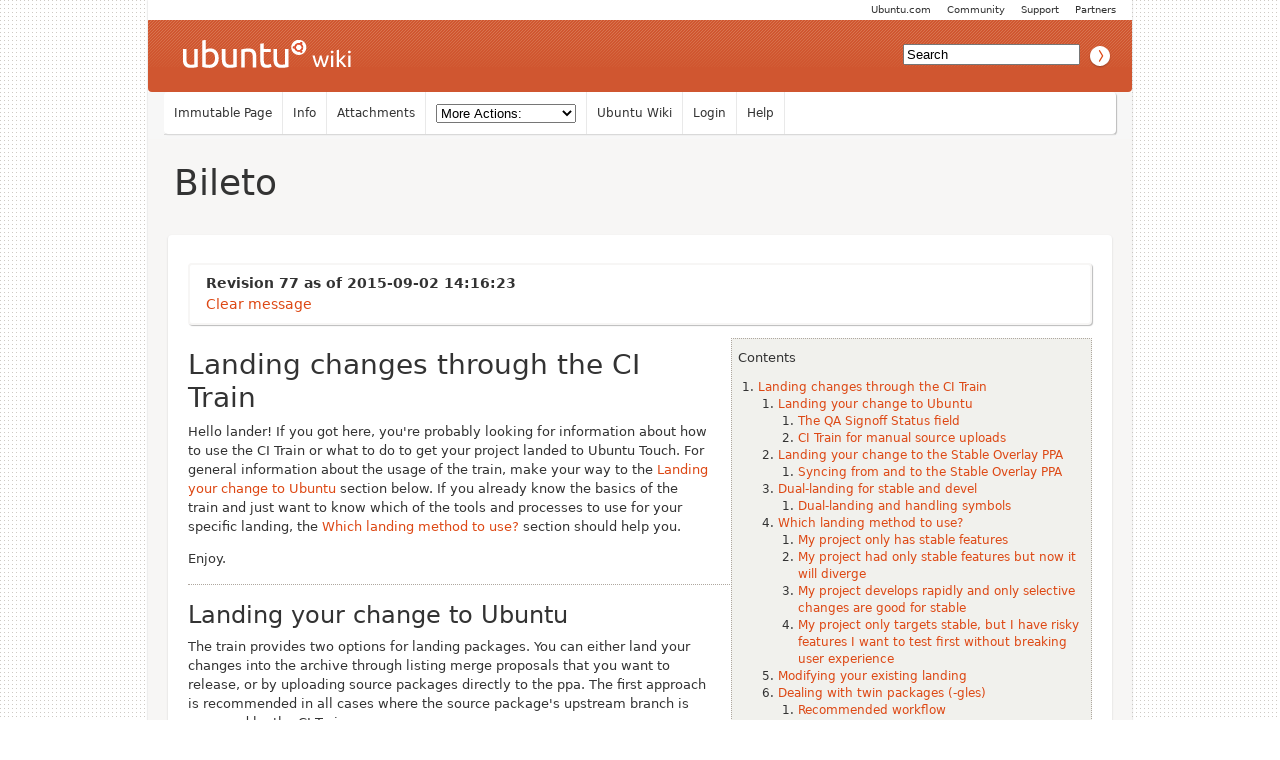

--- FILE ---
content_type: text/html; charset=utf-8
request_url: https://wiki.ubuntu.com/Bileto?action=recall&rev=77
body_size: 20501
content:
<!DOCTYPE HTML PUBLIC "-//W3C//DTD HTML 4.01//EN" "http://www.w3.org/TR/html4/strict.dtd">
<html>
<head>
<meta http-equiv="Content-Type" content="text/html;charset=utf-8">
<meta name="robots" content="noindex,nofollow">

<title>Bileto - Ubuntu Wiki</title>
<script type="text/javascript" src="/moin_static198/common/js/common.js"></script>

<script type="text/javascript">
<!--
var search_hint = "Search";
//-->
</script>


<link rel="stylesheet" type="text/css" charset="utf-8" media="all" href="/moin_static198/light/css/common.css">
<link rel="stylesheet" type="text/css" charset="utf-8" media="screen" href="/moin_static198/light/css/screen.css">
<link rel="stylesheet" type="text/css" charset="utf-8" media="print" href="/moin_static198/light/css/print.css">
<link rel="stylesheet" type="text/css" charset="utf-8" media="projection" href="/moin_static198/light/css/projection.css">

<!-- css only for MS IE6/IE7 browsers -->
<!--[if lt IE 8]>
   <link rel="stylesheet" type="text/css" charset="utf-8" media="all" href="/moin_static198/light/css/msie.css">
<![endif]-->


<link rel="alternate" title="Ubuntu Wiki: Bileto" href="/Bileto?diffs=1&amp;show_att=1&amp;action=rss_rc&amp;unique=0&amp;page=Bileto&amp;ddiffs=1" type="application/rss+xml">


<link rel="Start" href="/Home">
<link rel="Alternate" title="Wiki Markup" href="/Bileto?action=raw">
<link rel="Alternate" media="print" title="Print View" href="/Bileto?action=print">
<link rel="Search" href="/FindPage">
<link rel="Index" href="/TitleIndex">
<link rel="Glossary" href="/WordIndex">
<link rel="Help" href="/HelpOnFormatting">
</head>

<body  lang="en" dir="ltr">

<!-- BEGIN HEADER -->
<div id="wrapper" class="hfeed">
<div id="header">
    <ul id="mothership">
        <li> <a href="http://www.ubuntu.com/partners">Partners</a> </li>
        <li> <a href="http://www.ubuntu.com/support">Support</a> </li>
        <li> <a href="http://www.ubuntu.com/community">Community</a> </li>
        <li> <a href="http://www.ubuntu.com">Ubuntu.com</a> </li>
    </ul>

    <div id="orangeHeader">
        <h1> <a href="/" title="Ubuntu Wiki"><span>Ubuntu Wiki</span></a> </h1>
            <div id="search-box">

<form id="searchform" method="get" action="/Bileto">
<div>
<input type="hidden" name="action" value="fullsearch">
<input type="hidden" name="context" value="180">
<label for="searchinput">Search:</label>
<input id="searchinput" type="text" name="value" value="" size="20"
    onfocus="searchFocus(this)" onblur="searchBlur(this)"
    onkeyup="searchChange(this)" onchange="searchChange(this)" alt="Search">
<input id="titlesearch" name="titlesearch" type="submit"
    value="Titles" alt="Search Titles">
<input id="fullsearch" name="fullsearch" type="submit"
    value="Text" alt="Search Full Text">
</div>
</form>
<script type="text/javascript">
<!--// Initialize search form
var f = document.getElementById('searchform');
f.getElementsByTagName('label')[0].style.display = 'none';
var e = document.getElementById('searchinput');
searchChange(e);
searchBlur(e);
//-->
</script>


            </div>
    </div>

</div>
    <div id="wikinav"> 
<ul class="editbar"><li><span class="disabled">Immutable Page</span></li><li><a class="nbinfo" href="/Bileto?action=info" rel="nofollow">Info</a></li><li><a class="nbattachments" href="/Bileto?action=AttachFile" rel="nofollow">Attachments</a></li><li>
<form class="actionsmenu" method="GET" action="/Bileto">
<div>
    <label>More Actions:</label>
    <select name="action"
        onchange="if ((this.selectedIndex != 0) &&
                      (this.options[this.selectedIndex].disabled == false)) {
                this.form.submit();
            }
            this.selectedIndex = 0;">
        <option value="raw">Raw Text</option>
<option value="print">Print View</option>
<option value="RenderAsDocbook">Render as Docbook</option>
<option value="show" disabled class="disabled">Delete Cache</option>
<option value="show" disabled class="disabled">------------------------</option>
<option value="SpellCheck">Check Spelling</option>
<option value="LikePages">Like Pages</option>
<option value="LocalSiteMap">Local Site Map</option>
<option value="show" disabled class="disabled">------------------------</option>
<option value="RenamePage" disabled class="disabled">Rename Page</option>
<option value="CopyPage">Copy Page</option>
<option value="DeletePage" disabled class="disabled">Delete Page</option>
<option value="show" disabled class="disabled">------------------------</option>
<option value="show" disabled class="disabled">Subscribe User</option>
<option value="show" disabled class="disabled">------------------------</option>
<option value="show" disabled class="disabled">Remove Spam</option>
<option value="show" disabled class="disabled">Revert to this revision</option>
<option value="PackagePages">Package Pages</option>
<option value="SyncPages">Sync Pages</option>
<option value="show" disabled class="disabled">------------------------</option>
<option value="Load">Load</option>
<option value="Save">Save</option>
<option value="SlideShow">SlideShow</option>
    </select>
    <input type="submit" value="Do">
    <input type="hidden" name="rev" value="77">
</div>
<script type="text/javascript">
<!--// Init menu
actionsMenuInit('More Actions:');
//-->
</script>
</form>
</li></ul>

<ul id="username">
<li><a href="/Home">Ubuntu Wiki</a></li>
<li><a href="?action=login">Login</a></li>
<li><a href="/HelpContents">Help</a></li>
</ul>

        <hr class="clearBoth" />
    </div>
    
	<div id="main"> 
		<div id="container">
			<div id="content">
		<h2 class="entry-title"> 
<span><a href="/Bileto">Bileto</a></span>
</h2>
	<div class="hentry post">
               
<div id="message">
<p><div class="info"><strong>Revision 77 as of 2015-09-02 14:16:23</strong><br></div></p><a class="clear-link" href="/Bileto">Clear message</a>
</div>

<div id="page" lang="en" dir="ltr">

<!-- END HEADER --><div dir="ltr" id="content" lang="en"><span class="anchor" id="top"></span>
<span class="anchor" id="line-1"></span><div><table style="&amp;quot; float:right;  font-size: 0.9em;  width:40%;  background:#F1F1ED;  margin: 0 0 1em 1em; &amp;quot;"><tbody><tr>  <td style="&amp;quot; padding:0.5em; &amp;quot;"><p class="line891"><div class="table-of-contents"><p class="table-of-contents-heading">Contents<ol><li>
<a href="#Landing_changes_through_the_CI_Train">Landing changes through the CI Train</a><ol><li>
<a href="#Landing_your_change_to_Ubuntu">Landing your change to Ubuntu</a><ol><li>
<a href="#The_QA_Signoff_Status_field">The QA Signoff Status field</a></li><li>
<a href="#CI_Train_for_manual_source_uploads">CI Train for manual source uploads</a></li></ol></li><li>
<a href="#Landing_your_change_to_the_Stable_Overlay_PPA">Landing your change to the Stable Overlay PPA</a><ol><li>
<a href="#Syncing_from_and_to_the_Stable_Overlay_PPA">Syncing from and to the Stable Overlay PPA</a></li></ol></li><li>
<a href="#Dual-landing_for_stable_and_devel">Dual-landing for stable and devel</a><ol><li>
<a href="#Dual-landing_and_handling_symbols">Dual-landing and handling symbols</a></li></ol></li><li>
<a href="#Which_landing_method_to_use.3F">Which landing method to use?</a><ol><li>
<a href="#My_project_only_has_stable_features">My project only has stable features</a></li><li>
<a href="#My_project_had_only_stable_features_but_now_it_will_diverge">My project had only stable features but now it will diverge</a></li><li>
<a href="#My_project_develops_rapidly_and_only_selective_changes_are_good_for_stable">My project develops rapidly and only selective changes are good for stable</a></li><li>
<a href="#My_project_only_targets_stable.2C_but_I_have_risky_features_I_want_to_test_first_without_breaking_user_experience">My project only targets stable, but I have risky features I want to test first without breaking user experience</a></li></ol></li><li>
<a href="#Modifying_your_existing_landing">Modifying your existing landing</a></li><li>
<a href="#Dealing_with_twin_packages_.28-gles.29">Dealing with twin packages (-gles)</a><ol><li>
<a href="#Recommended_workflow">Recommended workflow</a></li></ol></li><li>
<a href="#CI_Train_Operation">CI Train Operation</a><ol><li>
<a href="#Aborting_ongoing_builds">Aborting ongoing builds</a></li><li>
<a href="#Abandon_a_landing">Abandon a landing</a></li></ol></li><li>
<a href="#QA_Sign-off_Needed">QA Sign-off Needed</a><ol><li>
<a href="#Isolated_bugfixes_for_stable_-_confirmation">Isolated bugfixes for stable - confirmation</a></li></ol></li></ol></li><li>
<a href="#IRC_Notifications">IRC Notifications</a></li><li>
<a href="#Generated_debian.2Fchangelog">Generated debian/changelog</a></li><li>
<a href="#Command-Line_Tool">Command-Line Tool</a></li><li>
<a href="#How_to_Coordinate_the_Publishing_of_Multiple_Large_Landings">How to Coordinate the Publishing of Multiple Large Landings</a></li><li>
<a href="#Common_Errors">Common Errors</a><ol><li>
<a href="#A.5Bsource_package_name.5D_.5Bversion.5D_is_missing_from_the_changelog.2C_which_has_up_to_.5Blesser_version.5D._Please_sync_destination_version_back_to_trunk.">[source_package_name] [version] is missing from the changelog, which has up to [lesser_version]. Please sync destination version back to trunk.</a></li><li>
<a href="#Invalid_PACKAGES_TO_REBUILD">Invalid PACKAGES_TO_REBUILD</a></li></ol></li></ol></div></td>
</tr>
</tbody></table></div><span class="anchor" id="line-2"></span><span class="anchor" id="line-3"></span><span class="anchor" id="line-4"></span><p class="line867">
<h1 id="Landing_changes_through_the_CI_Train">Landing changes through the CI Train</h1>
<span class="anchor" id="line-5"></span><span class="anchor" id="line-6"></span><p class="line862">Hello lander! If you got here, you're probably looking for information about how to use the CI Train or what to do to get your project landed to Ubuntu Touch. For general information about the usage of the train, make your way to the <a href="/Bileto#landing">Landing your change to Ubuntu</a> section below. If you already know the basics of the train and just want to know which of the tools and processes to use for your specific landing, the <a href="/Bileto#approaches">Which landing method to use?</a> section should help you. <span class="anchor" id="line-7"></span><span class="anchor" id="line-8"></span><p class="line874">Enjoy. <span class="anchor" id="line-9"></span><span class="anchor" id="line-10"></span><p class="line867"><span class="anchor" id="landing"></span> <span class="anchor" id="line-11"></span>
<h2 id="Landing_your_change_to_Ubuntu">Landing your change to Ubuntu</h2>
<span class="anchor" id="line-12"></span><span class="anchor" id="line-13"></span><p class="line874">The train provides two options for landing packages.  You can either land your changes into the archive through listing merge proposals that you want to release, or by uploading source packages directly to the ppa. The first approach is recommended in all cases where the source package's upstream branch is managed by the CI Train. <span class="anchor" id="line-14"></span><span class="anchor" id="line-15"></span><p class="line874">Whenever you want to request a release of your component to the archive: <span class="anchor" id="line-16"></span><span class="anchor" id="line-17"></span><ul><li><p class="line862">If this is your first time running a landing, ask the <strong>trainguards</strong> in <strong>#ubuntu-ci-eng</strong> to give you the required permissions for operating the CI Train. <span class="anchor" id="line-18"></span></li><li><p class="line862">If this is the first time this source package has ever been released in Ubuntu, refer to the <a class="https" href="https://wiki.ubuntu.com/DailyRelease/InlinePackaging">Inline Packaging</a> guide to bring your packaging up to the train's expectations. <span class="anchor" id="line-19"></span></li><li><p class="line862">Open the <a class="https" href="https://requests.ci-train.ubuntu.com">CI Train requests page</a>. <span class="anchor" id="line-20"></span></li><li>Sign in with SSO, and you'll be presented with a form to fill out. <span class="anchor" id="line-21"></span><ul><li>Description of landing: write here an overview of what your landing is about - is it fixing bugs? Adding some features? Try being informative without being over-verbose. <span class="anchor" id="line-22"></span></li><li><p class="line862">Test plans to run: each project handled by CI Train <strong>needs</strong> to have a test plan that documents how you, the lander, intend to test the given component(s).  It's best to present this in the form of a wiki page or other document that can be referred to outside the train.  See <a href="/Bileto#QA">#QA</a> for more details. <span class="anchor" id="line-23"></span></li><li><p class="line862">Merge proposals to land: here you list all the links to the <strong>merge proposals</strong> you want to land in this landing. Please note, this must be a newline-separated list of MP links, not branch links. More on this later. <span class="anchor" id="line-24"></span></li><li>Manual Download URLs: This optional field contains click packages / tarball updates that don't require a PPA for testing. <span class="anchor" id="line-25"></span></li><li>Name of assigned silo: Leave this blank, the train will fill it out for you. <span class="anchor" id="line-26"></span></li><li>Status: Leave this blank also, the train will fill it out as well. <span class="anchor" id="line-27"></span></li><li>Landers: List of people who care about this landing. These names will be pinged on IRC when silo status changes, so use IRC nicks if possible (the field defaults to containing your launchpad nickname, I recommend setting an IRC highlight for your lp nick if it's different from your IRC nick). <span class="anchor" id="line-28"></span></li><li>Sync Source: This is a special field used only when you are copying packages from one series to another. Hover your mouse over the field to see some example syntax. <span class="anchor" id="line-29"></span></li><li><p class="line862">Destination PPA: select or type in the PPA to which the packages should be released instead of the main archive - currently mostly used only for cases when landing to the stable overlay PPA is needed. See <a href="/Bileto#overlay">Landing to the Stable Overlay PPA</a>. If you are doing a touch-specific landing for vivid, you'll want to specify <strong>ci-train-ppa-service/ubuntu/stable-phone-overlay</strong>. <span class="anchor" id="line-30"></span></li><li>Additional source packages to land: here you list the 'additional' source packages that you would like to upload to the silo PPA besides what is already handled by MPs. Can be used for projects that Ubuntu is not upstream for or which have no bzr trunk. <span class="anchor" id="line-31"></span></li><li>Target distribution: select which distribution you want to land into. Currently only ubuntu is supported but if ubuntu-rtm ever makes a comeback you'd select that here. <span class="anchor" id="line-32"></span></li><li><p class="line862">Target series: Which ubuntu release you want to build for. If you are requesting a touch landing which is developed on one trunk (i.e. everything that lands in devel is to land in stable), please select <a class="nonexistent" href="/dual">Dual-Landing</a>. <span class="anchor" id="line-33"></span></li><li><p class="line862">QA signoff status: the rule is: any stable-phone targets like vivid or 'dual' landings by default require it. See <a href="/Bileto#QA">#QA</a> for more information. Set to either 'No QA Needed' or 'QA Required' to start. See <a href="/Bileto#qastatus">QA Signoff Status field</a> for more information. <span class="anchor" id="line-34"></span></li></ul></li><li>Once the request is filled out and you've clicked 'Save', you can assign the silo in jenkins by clicking 'Assign' from the menu that hovers beneath your row when you mouse over it, and then 'Build' on the resulting jenkins job. <span class="anchor" id="line-35"></span></li><li><p class="line862">Once your silo is assigned, the hover menu will grow three new links, 'Build', 'Publish', and 'Merge&amp;Clean'. Use the 'Build' button to start building packages from the specified merge requests. <span class="anchor" id="line-36"></span><ul><li>If you have added some 'Additional source packages to land', you need to provide the trainguards or Ubuntu core-dev with the required source package so that they can upload those to your silo. Any core-developer should be able to dput packages to the silo PPAs as well. <span class="anchor" id="line-37"></span></li></ul></li><li><p class="line862">After the packages finish building, it is now your responsibility to test the packages from the PPA on a real device. More information about this is in the <a href="/Bileto#QA">#QA</a> section.  Remember: you are responsible not only to test that the fix works, but also to test that your change didn't break anything else. Use the Test Plan. <span class="anchor" id="line-38"></span></li><li>If your packages pass your testing criteria, mark the silo as tested: <span class="anchor" id="line-39"></span><ul><li>Get all your MP's top-approved. If you don't use the feature in your team's processes, just mark it as top-approved yourself. <span class="anchor" id="line-40"></span></li><li>Hover over your landing request and click 'Edit' in the hover menu. <span class="anchor" id="line-41"></span></li><li><p class="line862">Set the QA Signoff Status dropdown to either 'Publish without QA' or 'Ready for QA' as appropriate (generally speaking if your silo only targets the ubuntu devel release, you don't need QA, but if you target the stable release or 'dual' then you do need QA). See <a href="/Bileto#qastatus">QA Signoff Status field</a> for more information. <span class="anchor" id="line-42"></span></li></ul></li><li>In case your silo needs QA sign-off, wait for the QA Team to finish testing on the silo. This will be indicated in the requests and the dashboard. <span class="anchor" id="line-43"></span></li><li><p class="line862">The landing team will now publish the silo to the archive if everything is OK packaging-wise. Note: <em>Merge Proposals need to be top-approved latest at this point, otherwise landing team cannot publish the silo.</em> <span class="anchor" id="line-44"></span><span class="anchor" id="line-45"></span></li></ul><p class="line874">This is the standard process. When you prepare a list of MPs to land and provide them to CI Train, the infrastructure will merge all of them together and build a source package using bzr bd. This package is then uploaded to the silo PPA that has been assigned to your landing. CI Train also automatically generates the debian/changelog for you using the MPs' commit-messages. Every landing creates a new version in the changelog with one entry per merge. The version number is also auto-generated every time. <span class="anchor" id="line-46"></span>After all changes land into the archive, during the 'Merge &amp; Clean' step these merges are all finally merged into trunk. <span class="anchor" id="line-47"></span><span class="anchor" id="line-48"></span><p class="line874">So, the general steps in the landing process from the lander's perspective are: <span class="anchor" id="line-49"></span><span class="anchor" id="line-50"></span><ol type="1"><li>Fill in a landing request <span class="anchor" id="line-51"></span></li><li>Assign it yourself <span class="anchor" id="line-52"></span></li><li>Build packages in silo PPA <span class="anchor" id="line-53"></span></li><li>Test packages from the silo PPA on real hardware <span class="anchor" id="line-54"></span></li><li>Mark silo as tested <span class="anchor" id="line-55"></span></li><li>(in some cases) Wait for silo to be QA signed-off <span class="anchor" id="line-56"></span></li><li>Wait for silo to be published <span class="anchor" id="line-57"></span><span class="anchor" id="line-58"></span></li></ol><p class="line867"><span class="anchor" id="qastatus"></span> <span class="anchor" id="line-59"></span>
<h3 id="The_QA_Signoff_Status_field">The QA Signoff Status field</h3>
<span class="anchor" id="line-60"></span><span class="anchor" id="line-61"></span><p class="line874">The current Bileto implementation has one field to indicate the overall sign-off status of a landing. This means that information of if the silo needs QA sign-off or not is in the same place as the information if the silo has been tested by the lander and is ready to publish. This field is a drop-down list named 'QA Signoff Status'. Possible statuses: <span class="anchor" id="line-62"></span><span class="anchor" id="line-63"></span><ul><li><p class="line891"><strong>No QA Needed</strong> - the silo is <strong>not</strong> tested yet by the lander, but once it is, it does not require additional QA sign-off. <span class="anchor" id="line-64"></span></li><li><p class="line891"><strong>Publish without QA</strong> - the silo that did not require QA sign-off is now tested by the lander and is ready to be published. <span class="anchor" id="line-65"></span></li><li><p class="line891"><strong>QA Required</strong> - the silo is <strong>not</strong> tested yet by the lander and once it is, it will require an additional QA sign-off. <span class="anchor" id="line-66"></span></li><li><p class="line891"><strong>Ready for QA</strong> - the silo is now tested by the lander and is ready for QA sign-off. Please note that only now the silo appears on the QA queue. <span class="anchor" id="line-67"></span></li><li><p class="line891"><strong>QA Granted</strong> - the silo has passed both the lander testing and QA sign-off and is ready to publish. <span class="anchor" id="line-68"></span></li><li><p class="line891"><strong>QA Failed</strong> - the silo failed QA sign-off. <span class="anchor" id="line-69"></span><span class="anchor" id="line-70"></span></li></ul><p class="line867">
<h3 id="CI_Train_for_manual_source_uploads">CI Train for manual source uploads</h3>
<span class="anchor" id="line-71"></span><span class="anchor" id="line-72"></span><p class="line874">Sometimes not everything can be dealt with using merge requests. Some packages (usually those Canonical is not upstream for) don't have their development happening on LP but they might be needed to be released as a silo: either because of the QA sign-off requirement for touch, or simply because they're needed by a landing, mixed-in with normal MP-based requests. <span class="anchor" id="line-73"></span><span class="anchor" id="line-74"></span><p class="line874">In this case, the &quot;Additional source packages to land&quot; field needs to be used. <span class="anchor" id="line-75"></span><span class="anchor" id="line-76"></span><ol type="1"><li>In your request, put the name of the source package in the Additional source packages to land field (space-separated) <span class="anchor" id="line-77"></span></li><li>Fill in the rest of the request as normal <span class="anchor" id="line-78"></span><ul><li>Remember you can mix merge-proposals and source uploads at will <span class="anchor" id="line-79"></span></li><li>Currently source uploads are not supported for dual-landings and sync silos <span class="anchor" id="line-80"></span></li></ul></li><li>Silo gets assigned <span class="anchor" id="line-81"></span></li><li>Prepare the source packages locally <span class="anchor" id="line-82"></span></li><li>Get the package uploaded to the PPA: <span class="anchor" id="line-83"></span><ul><li>If you're a core-dev: simply use dput to upload the package to the silo PPA <span class="anchor" id="line-84"></span></li><li>In other cases, send the source package to a core-dev or trainguard with a request to upload to the PPA for you <span class="anchor" id="line-85"></span></li></ul></li><li>Once the package is uploaded, run the Build job with WATCH_ONLY set <span class="anchor" id="line-86"></span><ul><li>This will make the train scan the PPA for new uploads and check if they build or built correctly <span class="anchor" id="line-87"></span></li></ul></li><li>Proceed normally with rest <span class="anchor" id="line-88"></span><span class="anchor" id="line-89"></span></li></ol><p class="line867"><span class="anchor" id="overlay"></span> <span class="anchor" id="line-90"></span>
<h2 id="Landing_your_change_to_the_Stable_Overlay_PPA">Landing your change to the Stable Overlay PPA</h2>
<span class="anchor" id="line-91"></span><span class="anchor" id="line-92"></span><p class="line874">The stable overlay PPA is the place where all the stable development is happening for Ubuntu Touch. In other words, it's the replacement for the ubuntu-rtm/14.09 series. The rationale for it is that this time, learning by experience, we want to base our stable branch out off a released series - in this case: vivid. <span class="anchor" id="line-93"></span><span class="anchor" id="line-94"></span><p class="line862">How this works is: all current devel builds (and soon all stable builds) are built from vivid + the <a class="https" href="https://launchpad.net/~ci-train-ppa-service/+archive/ubuntu/stable-phone-overlay">stable overlay PPA</a>. This means we get all the goodness from vivid-updates and vivid-security, while we keep the dynamics of publishing touch packages for our purposes without having to go through the SRU process. <span class="anchor" id="line-95"></span><span class="anchor" id="line-96"></span><p class="line862">By default, whenever a landing request is set for vivid and the packages affected (or it's obvious from the landing description) are touch-specific, you should set <tt>ci-train-ppa-service/ubuntu/stable-phone-overlay</tt> as the value for the 'Destination PPA' field. This means that once the package is published it will be copied to the overlay PPA instead of migrating to the vivid archive. <span class="anchor" id="line-97"></span><span class="anchor" id="line-98"></span><p class="line867">
<h3 id="Syncing_from_and_to_the_Stable_Overlay_PPA">Syncing from and to the Stable Overlay PPA</h3>
<span class="anchor" id="line-99"></span><span class="anchor" id="line-100"></span><p class="line862">A &quot;sync&quot; silo should only be used if you want to copy an existing package between wily and the overlay ppa (in either direction).  If you have a single package that you want to land in both targets, please use <a href="/Bileto#dual">Dual-Landings</a>. <span class="anchor" id="line-101"></span><span class="anchor" id="line-102"></span><p class="line867"><strong>WARNING!</strong> Sync silos should only be used for packages that are released through the train and include the train-generated version number. For packages that are either released through train source uploads or standard archive-uploads, please copy the packages manually with version numbers changed. See the rationale for this in <a href="/citrain/SyncSilos">citrain/SyncSilos</a>. <span class="anchor" id="line-103"></span><span class="anchor" id="line-104"></span><p class="line874">Currently syncing can work in both ways - from vivid to wily and the other way around. The recommended way is to first land your change to wily and then syncing it back to vivid-overlay - as per the standard procedure of first developing for devel. This can be done in a few ways. The recommended one is: <span class="anchor" id="line-105"></span><span class="anchor" id="line-106"></span><ol type="1"><li>Request two silos - one for vivid-overlay and one for wily <span class="anchor" id="line-107"></span><ul><li>Put your merges to the wily silo <span class="anchor" id="line-108"></span></li><li>For the second request only put the silo number of the first request in the 'sync' field. <span class="anchor" id="line-109"></span></li></ul></li><li>A trainguard will first assign the main silo and then configure the second silo to fetch (sync) source packages from the first one <span class="anchor" id="line-110"></span></li><li>Build your main silo <span class="anchor" id="line-111"></span></li><li>Test your main silo <span class="anchor" id="line-112"></span></li><li>Once you're happy with your main silo, go to the secondary one and press build <span class="anchor" id="line-113"></span><ul><li>The build job will sync packages from the first silo and rebuild them for the new series <span class="anchor" id="line-114"></span></li></ul></li><li>Test your secondary silo <span class="anchor" id="line-115"></span><ul><li>If there are issues with the silo on the other platform, you will have to rebuild both silos and re-test again <span class="anchor" id="line-116"></span></li></ul></li><li>Once you are happy with both silos, set both of them as ready <span class="anchor" id="line-117"></span><span class="anchor" id="line-118"></span></li></ol><p class="line874">Another possible way, but less safe as one might forget about syncing their work to the other archive, is  this: <span class="anchor" id="line-119"></span><span class="anchor" id="line-120"></span><ol type="1"><li>Perform a normal landing to wily and complete it the normal way. <span class="anchor" id="line-121"></span></li><li>Request a new silo, a sync silo - no merges, only 'sync:ubuntu,wily' in the sync field and fill out the list of additional sources with the source packages you want synced. <span class="anchor" id="line-122"></span></li><li>Build and test the silo <span class="anchor" id="line-123"></span></li><li>Mark as tested and wait for QA sign-off <span class="anchor" id="line-124"></span><span class="anchor" id="line-125"></span></li></ol><p class="line862">All sync possibilities are briefly overviewed on <a href="/citrain/SyncSilos">citrain/SyncSilos</a>. <span class="anchor" id="line-126"></span><span class="anchor" id="line-127"></span><p class="line867"><span class="anchor" id="dual"></span> <span class="anchor" id="line-128"></span>
<h2 id="Dual-landing_for_stable_and_devel">Dual-landing for stable and devel</h2>
<span class="anchor" id="line-129"></span><span class="anchor" id="line-130"></span><p class="line874">The current development series is wily. As per the current guidelines, all touch development will happen on the vivid overlay PPA. But to keep wily in sync, the CI Train offers functionality for performing dual landings to both overlay and wily through one silo. This is called dual-landing. <span class="anchor" id="line-131"></span><span class="anchor" id="line-132"></span><p class="line867"><strong>NOTICE!</strong> Remember that all dual landings are required to go through the <a class="nonexistent" href="/QA">QA sign-off process</a> because of their stable-overlay nature. This also means that if the stable-overlay gates are closed for a milestone, your silo won't be released as a dual landing. What the trainguards can do for you is release the wily version and then request you to sync your work back to the vivid stable-overlay once the gates are open. <span class="anchor" id="line-133"></span><span class="anchor" id="line-134"></span><ol type="1"><li>Fill in a standard landing request <span class="anchor" id="line-135"></span><ul><li>The filled merges need to point to your trunk (devel) branch, as the merges will be built against wily and then duplicated to vivid <span class="anchor" id="line-136"></span></li></ul></li><li>In the Target Series drop-down select &quot;dual&quot; <span class="anchor" id="line-137"></span></li><li>Wait for silo assignment <span class="anchor" id="line-138"></span></li><li>Once assigned, build the silo <span class="anchor" id="line-139"></span><ul><li>The build job will create 2 source packages - one for wily, one for vivid - and upload them to the silo PPA <span class="anchor" id="line-140"></span></li><li>The primary target is always wily <span class="anchor" id="line-141"></span></li><li>Your merges will be built for wily (with the changelog entries generated for wily), but then the sources will be duplicated (with re-written versions) for vivid <span class="anchor" id="line-142"></span></li><li>If a package build fails for one series, it needs to be fixed in the merge and packages in all series in the silo need to be rebuilt <span class="anchor" id="line-143"></span></li></ul></li><li>Test the generated packages on real hardware <span class="anchor" id="line-144"></span><ul><li>Please test both wily and vivid <span class="anchor" id="line-145"></span></li></ul></li><li>Mark the silo as tested <span class="anchor" id="line-146"></span></li><li>Wait for silo to be QA signed-off <span class="anchor" id="line-147"></span></li><li>Wait for the silo to be published and auto-merged <span class="anchor" id="line-148"></span><ul><li><p class="line862">Once published, the silo merge and clean step will be blocked until <strong>all</strong> packages migrate to their destinations <span class="anchor" id="line-149"></span><span class="anchor" id="line-150"></span></li></ul></li></ol><p class="line867">
<h3 id="Dual-landing_and_handling_symbols">Dual-landing and handling symbols</h3>
<span class="anchor" id="line-151"></span><span class="anchor" id="line-152"></span><p class="line867"><strong>Note: michi says the Vivid special-casing is rather unique to our project and won’t apply to most other projects. I’m about to hack this up a little bit more to get rid of the vivid special case altogether.</strong> <span class="anchor" id="line-153"></span><span class="anchor" id="line-154"></span><p class="line862">Because of the GCC5 landing symbols files handling has become more difficult. One way to solve is to include debian/gen-debian-files.sh similar to <a class="http" href="http://paste.ubuntu.com/12253423/">http://paste.ubuntu.com/12253423/</a> and then add the following to debian/rules: <span class="anchor" id="line-155"></span><span class="anchor" id="line-156"></span><ul><li style="list-style-type:none"><span class="anchor" id="line-157"></span><span class="anchor" id="line-158"></span><span class="anchor" id="line-159"></span><span class="anchor" id="line-160"></span><pre><span class="anchor" id="line-1-1"></span>override_dh_auto_clean:
<span class="anchor" id="line-2-1"></span>        /bin/sh `pwd`/debian/gen-debian-files.sh
<span class="anchor" id="line-3-1"></span>        dh_auto_clean</pre><span class="anchor" id="line-161"></span><span class="anchor" id="line-162"></span></li></ul><p class="line874">The approach relies on: <span class="anchor" id="line-163"></span><ul><li>Files QT-VERSION and QT-VERSION-vivid which contain the soversion for wily and vivid respectively, for example 1.0.0 and 0.1.0 <span class="anchor" id="line-164"></span></li><li><p class="line862">The debian/control file being named debian/control.in and having a special format on the own library dependencies: <em>libunity-scopes@UNITY_SCOPES_SOVERSION@ (= ${binary:Version})</em> <span class="anchor" id="line-165"></span></li><li><p class="line862">The .symbols file named .symbols.in, for example libunity-scopes-qt.symbols.in, and having the first line specially formatted: <em>libunity-scopes-qt.so.@UNITY_SCOPES_QT_SOVERSION@ libunity-scopes-qt@UNITY_SCOPES_QT_SOVERSION@ #MINVER#</em> <span class="anchor" id="line-166"></span></li><li><p class="line862">The .install files named .install.in, for example libunity-scopes-dev.install.in, also having the to-be-substituted string in there: <em>libunity-scopes-qt.so.@UNITY_SCOPES_QT_SOVERSION@ libunity-scopes-qt@UNITY_SCOPES_QT_SOVERSION@ #MINVER#</em> <span class="anchor" id="line-167"></span></li><li>Finally, shlibs.in with the following contents, for example: <span class="anchor" id="line-168"></span><span class="anchor" id="line-169"></span><span class="anchor" id="line-170"></span><span class="anchor" id="line-171"></span><pre><span class="anchor" id="line-1-2"></span>libunity-scopes @UNITY_SCOPES_SOVERSION@ libunity-scopes@UNITY_SCOPES_SOVERSION@ (&gt;= @UNITY_SCOPES_MAJOR_MINOR@)
<span class="anchor" id="line-2-2"></span>libunity-scopes-qt @UNITY_SCOPES_QT_SOVERSION@ libunity-scopes-qt@UNITY_SCOPES_QT_SOVERSION@ (&gt;= @UNITY_SCOPES_QT_MAJOR_MINOR@)</pre><span class="anchor" id="line-172"></span><span class="anchor" id="line-173"></span></li></ul><p class="line874">So, the symbols file is only used for vivid, and if that passes and the same code is compiled for vivid and wily, there is no point having a symbols file for wily too. On wily, shlibs is used instead. <span class="anchor" id="line-174"></span><span class="anchor" id="line-175"></span><p class="line874">...long term goals include getting rid of .symbols files and using abi-compliance-checker instead. <span class="anchor" id="line-176"></span><span class="anchor" id="line-177"></span><p class="line867"><span class="anchor" id="approaches"></span> <span class="anchor" id="line-178"></span>
<h2 id="Which_landing_method_to_use.3F">Which landing method to use?</h2>
<span class="anchor" id="line-179"></span><span class="anchor" id="line-180"></span><p class="line874">Seeing how many different scenarios and landing techniques are available, sometimes it might be confusing as to which methods to use to land your change to the right place. Currently there are two main landing areas: devel and stable. Devel is a place for all the risky changes that are not yet ready for mainstream usage while stable is what all the shipped user phones are using. <span class="anchor" id="line-181"></span><span class="anchor" id="line-182"></span><p class="line867">
<h3 id="My_project_only_has_stable_features">My project only has stable features</h3>
<span class="anchor" id="line-183"></span><span class="anchor" id="line-184"></span><p class="line874">In this case, and probably in most other ones, the best way is to use Dual-landing. Your project should only have one trunk and all your merges should be targeting it. <span class="anchor" id="line-185"></span><span class="anchor" id="line-186"></span><p class="line867">
<h3 id="My_project_had_only_stable_features_but_now_it_will_diverge">My project had only stable features but now it will diverge</h3>
<span class="anchor" id="line-187"></span><span class="anchor" id="line-188"></span><p class="line874">Up until now you probably used dual-landings, which is good, but now you need to release different things to devel and stable. <span class="anchor" id="line-189"></span><span class="anchor" id="line-190"></span><p class="line874">Currently this is a bit of a tricky situation. Normally you should now diverge your trunk into two branches: leave the current one as devel and create a stable one for stable. But we need to trick CI Train into something before this can work. Since you used trunk to dual-release, the current top-most version of the branch has a devel (currently wily) version number, while stable uses a smaller versioning number. This can cause issues in the train saying things like: cannot release a version lower than the last one. <span class="anchor" id="line-191"></span><span class="anchor" id="line-192"></span><p class="line874">To deal with this, after splitting and creating your stable branch, you need to modify the bzr branch by hand. You need to change the latest debian/changelog entry's version number to correspond to the currently released stable version. This can look for example like this - current version in trunk 0.3+15.10.20150601-0ubuntu1, needs to be changed to its stable counterpart, so something like: 0.3+15.04.20150601-0ubuntu1. <span class="anchor" id="line-193"></span><span class="anchor" id="line-194"></span><p class="line874">Once that's done, land individual changes to stable and/or devel whenever you want using the standard procedures. Please note that anything that lands in stable should also already be available in devel - so possibly any stable landing should be a cherry-pick from devel. <span class="anchor" id="line-195"></span><span class="anchor" id="line-196"></span><p class="line867">
<h3 id="My_project_develops_rapidly_and_only_selective_changes_are_good_for_stable">My project develops rapidly and only selective changes are good for stable</h3>
<span class="anchor" id="line-197"></span><span class="anchor" id="line-198"></span><p class="line874">In this case it's best to start off by simply creating two trunks (bzr branches) from the start. Now, use standard landings to land for the devel and stable branches. Please note that anything that lands in stable should also already be available in devel - so possibly any stable landing should be a cherry-pick from devel. <span class="anchor" id="line-199"></span><span class="anchor" id="line-200"></span><span class="anchor" id="line-201"></span><p class="line867">
<h3 id="My_project_only_targets_stable.2C_but_I_have_risky_features_I_want_to_test_first_without_breaking_user_experience">My project only targets stable, but I have risky features I want to test first without breaking user experience</h3>
<span class="anchor" id="line-202"></span><span class="anchor" id="line-203"></span><p class="line874">For such a scenario it's best to use syncs. You only have one trunk basically targeting both devel and stable, but in fact the stable versions will be always slightly behind in the archives. Simply release your risky changes to the devel version (wily currently), test them for as long as you wish (in the meantime you can release new versions with fixes to devel) and once you feel it's ready for stable - request a sync silo from devel to stable. <span class="anchor" id="line-204"></span><span class="anchor" id="line-205"></span><p class="line874">Note that you can use syncs and dual-landings intertwined. For instance, you can release your project using dual-landing for everything that's safe, but switch to syncs once you feel like the current features are risky. Then, once you stabilize your devel branch, you can use dual-landings once again.  <span class="anchor" id="line-206"></span><span class="anchor" id="line-207"></span><span class="anchor" id="line-208"></span><p class="line867">
<h2 id="Modifying_your_existing_landing">Modifying your existing landing</h2>
<span class="anchor" id="line-209"></span><span class="anchor" id="line-210"></span><p class="line874">Sometimes after a landing is prepared, a silo assigned and the packages built, during testing the lander can notice that some changes are missing and need to be added for the feature to be complete. This usually requires additional merges or sources included in the silo. CI Train handles this case, but requires certain actions. <span class="anchor" id="line-211"></span><span class="anchor" id="line-212"></span><p class="line862">Whenever a merge or source is added to the landing request after assignment, the merge and source is <strong>not</strong> automatically noticed by CI Train. A <strong>silo reconfigure</strong> is needed first.  <span class="anchor" id="line-213"></span><span class="anchor" id="line-214"></span><p class="line862">To reconfigure, please 'Edit' your request and follow the <em>Assign</em> link present in your landing line. The train will detect that the assignment has the same requestid as an existing silo and reconfigure it instead of assigning a new one. <span class="anchor" id="line-215"></span><span class="anchor" id="line-216"></span><p class="line874">Also, an important notice for both landers and trainguards: when removing an entire package from a silo configuration, the packages are not automatically removed from the PPA. You must contact a trainguard (or ubuntu core dev) to remove the package from the silo PPA for you. <span class="anchor" id="line-217"></span><span class="anchor" id="line-218"></span><p class="line867">
<h2 id="Dealing_with_twin_packages_.28-gles.29">Dealing with twin packages (-gles)</h2>
<span class="anchor" id="line-219"></span><span class="anchor" id="line-220"></span><p class="line874">Some packages in our archives come with so-called package twins - those are usually packages that build for normally un-buildable architectures. Upstreams use those for packages such as qtubuntu and qtmir which normally do not build for desktop architectures. Therefore the *-gles packages have been created for the use by the emulator. <span class="anchor" id="line-221"></span><span class="anchor" id="line-222"></span><p class="line874">To keep both the normal and -gles packages in sync, the notion of twin packages has been introduced. If the CI Train detects that a silo has such a package in its landing, it will not allow it normally building before the -gles counterpart gets configured in the silo as well. Currently it's a rather troublesome process, but upstream developers invented a rather easy workflow to make it less problematic. <span class="anchor" id="line-223"></span><span class="anchor" id="line-224"></span><p class="line867">
<h3 id="Recommended_workflow">Recommended workflow</h3>
<span class="anchor" id="line-225"></span><span class="anchor" id="line-226"></span><p class="line874">This scenario overviews what to do when you know your projects require twin package uploads. <span class="anchor" id="line-227"></span><span class="anchor" id="line-228"></span><ul><li>When preparing the request, besides all the standard MRs, also include all the required -gles package names as Additional source packages to land (e.g. qtubuntu = qtubuntu-gles) <span class="anchor" id="line-229"></span></li><li>Build the silo normally <span class="anchor" id="line-230"></span></li><li>Once the main packages build (e.g. qtubuntu), prepare sync MRs for the -gles branches in the following way: <span class="anchor" id="line-231"></span><ul><li>Target the -gles specific trunk (e.g. qtubuntu-gles) <span class="anchor" id="line-232"></span></li><li><p class="line862">In this branch, modify the changelog to have <strong>exactly the same</strong> version number as the main packages in the PPA (e.g. qtubuntu) <span class="anchor" id="line-233"></span></li><li>Also, modify the debian/watch file to point to the silo where the packages were built <span class="anchor" id="line-234"></span></li><li><p class="line862">Example MR: <a class="https" href="https://code.launchpad.net/~bzoltan/ubuntu-ui-toolkit/landing_2015-04-17-gles/+merge/256689">https://code.launchpad.net/~bzoltan/ubuntu-ui-toolkit/landing_2015-04-17-gles/+merge/256689</a> <span class="anchor" id="line-235"></span></li><li>Add the newly created MRs to the silo request, remove the -gles names from Additional sources <span class="anchor" id="line-236"></span></li><li>Reconfigure the silo <span class="anchor" id="line-237"></span></li><li>Build the -gles packages in the silo <span class="anchor" id="line-238"></span><span class="anchor" id="line-239"></span><span class="anchor" id="line-240"></span></li></ul></li></ul><p class="line867">
<h2 id="CI_Train_Operation">CI Train Operation</h2>
<span class="anchor" id="line-241"></span><span class="anchor" id="line-242"></span><p class="line867">
<h3 id="Aborting_ongoing_builds">Aborting ongoing builds</h3>
<span class="anchor" id="line-243"></span><span class="anchor" id="line-244"></span><p class="line874">This is a use case that is very poorly supported by the train. The build job has two major parts, the 'preparing packages' part and the 'building' part (this is reflected in the silo status when you run the build job). During the 'preparing packages' phase, all silo state for the packages you've selected is wiped out, and recreated. If you cancel the build job during this phase, the silo will be left in an inconsistent/broken state, meaning that the packages that are in the PPA will be orphaned, and there will be no way to publish this silo as the necessary branches to merge to trunk will be missing. Don't ever cancel a build in this state, it's a bad idea, and you'll be forced to rebuild again anyway. <span class="anchor" id="line-245"></span><span class="anchor" id="line-246"></span><p class="line874">If the silo status says 'building', that means that the merges are finished being prepared and the train is simply polling launchpad to determine whether the packages have succeeded in building or not. In this state it is safe to cancel the build, however doing so will not actually stop the packages from continuing to build in the PPA, you're just cancelling jenkins from polling launchpad about the build status. The only real reason to want to do this is if you noticed you made a mistake and need to rebuild right away again immediately (as jenkins prevents two build jobs from running simultaneously). <span class="anchor" id="line-247"></span><span class="anchor" id="line-248"></span><p class="line867"><strong>WARNING!</strong> You can <strong>not</strong> abort the build job before the packages are prepared and uploaded to the PPA! The CI Train pretty much guarantees that after a build job is aborted early its state will be missing critical pieces. This will make the silo completely broken, requiring a reconfigure, reassignment or manual trainguard intervention. <span class="anchor" id="line-249"></span><span class="anchor" id="line-250"></span><p class="line867">
<h3 id="Abandon_a_landing">Abandon a landing</h3>
<span class="anchor" id="line-251"></span><span class="anchor" id="line-252"></span><p class="line862">In order to free a silo from jenkins and give up on the landing request, click 'Merge &amp; Clean' on your landing request. This opens a Jenkins job where you must select <strong>ONLY_FREE_SILO</strong> and then click 'Build'. Once that job is complete, the silo will be freed, and the request will be set to 'Abandoned' for you. <span class="anchor" id="line-253"></span><span class="anchor" id="line-254"></span><p class="line874">If you want to abandon a request which does not have a silo assigned, just click 'Edit' and manually set the status to 'Abandoned' and then click 'Save'. <span class="anchor" id="line-255"></span><span class="anchor" id="line-256"></span><span class="anchor" id="line-257"></span><p class="line867"><span class="anchor" id="QA"></span> <span class="anchor" id="line-258"></span>
<h2 id="QA_Sign-off_Needed">QA Sign-off Needed</h2>
<span class="anchor" id="line-259"></span><span class="anchor" id="line-260"></span><p class="line874">Under certain circumstances your landing may need to go through QA sign off. This is usually during situations when the quality level of the image has regressed severely or must be maintained at a high-level. Right now these are: <span class="anchor" id="line-261"></span><span class="anchor" id="line-262"></span><ul><li>For all landings to the stable images (vivid + overlay PPA) <span class="anchor" id="line-263"></span><span class="anchor" id="line-264"></span></li></ul><p class="line874">There is an exception to this rule if your landing contains an isolated bug fix. Right now there is not a strict definition of this term, but as guidance an isolated bug fix landing is: <span class="anchor" id="line-265"></span><span class="anchor" id="line-266"></span><ul><li>Only one or a couple of bug fixes <span class="anchor" id="line-267"></span></li><li>A small change and not impacting a large number of sub-components of that package <span class="anchor" id="line-268"></span></li><li>A change in a package that does not have a lot of reverse dependencies, since this makes it much harder to assess the impact of the landing. <span class="anchor" id="line-269"></span><span class="anchor" id="line-270"></span></li></ul><p class="line862">If QA sign-off is required then you will be expected to provide more detailed information about the testing you have done in the <strong>Test plans to run</strong> column of the landing spreadsheet so that QA have a good basis on which to build their additional testing. Here are some tips: <span class="anchor" id="line-271"></span><span class="anchor" id="line-272"></span><ul><li>Never just test that the bug(s) alone are fixed - remember the potential for regressions <span class="anchor" id="line-273"></span></li><li>Look at what is actually landing and make sure testing is done for all the updated packages. For example if the primary intent of the silo is to fix music player controls, but the fix requires a media-hub update then you should probably run the whole media-hub test plan. <span class="anchor" id="line-274"></span></li><li><p class="line862">Take into consideration the dependencies and reverse dependencies involved - ask yourself, who could I break? Ideally your package's test plan should have some guidance on this (for example see the Dependents/Clients section <a class="https" href="https://wiki.ubuntu.com/Process/Merges/TestPlan/media-hub">media-hub's test plan</a> <span class="anchor" id="line-275"></span></li><li>If you only provide a link to the test plan, then bear in mind that QA will assume you've run all the tests in that plan and they have passed. If tests then fail for a reason you haven't mentioned then it will cause confusion and delay the landing, so make sure to record all cases where you have not run a test or a test has failed (and why). <span class="anchor" id="line-276"></span><span class="anchor" id="line-277"></span></li></ul><p class="line874">Lastly, if you don't use the citrain tool for installing the silo then you need to mention what steps you used to install the silo, since citrain is the assumed way. <span class="anchor" id="line-278"></span><span class="anchor" id="line-279"></span><p class="line867">
<h3 id="Isolated_bugfixes_for_stable_-_confirmation">Isolated bugfixes for stable - confirmation</h3>
<span class="anchor" id="line-280"></span><span class="anchor" id="line-281"></span><p class="line874">Whenever a landing is targeting a stable branch and is marked by the lander as not requiring QA sign-off because of an isolated bugfix, the Landing Team tries to verify if this indeed falls into this category. The Landing Team either by themselves or with the help of the QA team look at the landing description, looking for any rationale for this exception. Merge requests or diffs are also examined in case that's needed. <span class="anchor" id="line-282"></span><span class="anchor" id="line-283"></span><p class="line874">The best practice is to directly ping the QA team with a question if your change can go through without a full QA sign-off. The QA Team is here to ensure that things landing into stable are as safe as possible. <span class="anchor" id="line-284"></span><span class="anchor" id="line-285"></span><p class="line867">
<h1 id="IRC_Notifications">IRC Notifications</h1>
<span class="anchor" id="line-286"></span><span class="anchor" id="line-287"></span><p class="line862">All CI Train silo status changes are pinged in <tt>#ubuntu-ci-eng</tt> on freenode. Messages will contain the contents of the &quot;landers&quot; field in the landing request, so make sure your IRC nick appears in the &quot;landers&quot; field of any requests that you care about. As a convenience, when making a new request, Bileto will insert your launchpad nick into the landers field. Unfortunately, Bileto doesn't know your IRC nick though, only launchpad nick, so if those differ, the easiest thing for you to do might be to set an IRC highlight for your launchpad nick. Then when the bot pings the status message in the channel you'll see the highlight. Either that, or just make sure to change your launchpad nick to your IRC nick every time you make a landing request. <span class="anchor" id="line-288"></span><span class="anchor" id="line-289"></span><p class="line867">
<h1 id="Generated_debian.2Fchangelog">Generated debian/changelog</h1>
<span class="anchor" id="line-290"></span><span class="anchor" id="line-291"></span><p class="line862">By default, the train will generate a debian/changelog entry for you, based on the text you enter into the &quot;Commit Message&quot; field of the merge proposals in the silo. For simple changes this is fine, however there are a number of limitations and you may find yourself disappointed with the generated changelog. If so, you are free to create your own debian/changelog entry, just make sure to use series <strong>UNRELEASED</strong> so that the train can still do it's auto-version-number generation magic. If you make your own debian/changelog and use a series other than UNRELEASED, the train will make a new empty changelog message which isn't what you want. <span class="anchor" id="line-292"></span><span class="anchor" id="line-293"></span><p class="line867">
<h1 id="Command-Line_Tool">Command-Line Tool</h1>
<span class="anchor" id="line-294"></span><span class="anchor" id="line-295"></span><p class="line874">Installing a PPA onto an Ubuntu Touch device is a bit of a chore because you have to set the device writable, pin the silo PPA higher than the overlay PPA, etc. Fortunately there is a tool to automate this. <span class="anchor" id="line-296"></span><span class="anchor" id="line-297"></span><p class="line867"><span class="anchor" id="line-298"></span><span class="anchor" id="line-299"></span><span class="anchor" id="line-300"></span><span class="anchor" id="line-301"></span><pre><span class="anchor" id="line-1-3"></span>$ sudo add-apt-repository ppa:phablet-team/ubuntu/tools
<span class="anchor" id="line-2-3"></span>$ sudo apt-get install phablet-tools-citrain
<span class="anchor" id="line-3-2"></span>$ citrain help</pre><span class="anchor" id="line-302"></span><span class="anchor" id="line-303"></span><p class="line867">
<h1 id="How_to_Coordinate_the_Publishing_of_Multiple_Large_Landings">How to Coordinate the Publishing of Multiple Large Landings</h1>
<span class="anchor" id="line-304"></span><span class="anchor" id="line-305"></span><p class="line874">Sometimes, there will be a few large silos wanting to publish around the same time, eg mir and unity8. When this happens, best practices is to do an image build in between publishings, because this makes it easier to bisect where regressions came from. It's a little bit tricky however, because certain tools report information differently and there's a race condition that you can fail if you're not careful. Best to follow these steps: <span class="anchor" id="line-306"></span><span class="anchor" id="line-307"></span><p class="line874">1. Publish one of the silos. <span class="anchor" id="line-308"></span><span class="anchor" id="line-309"></span><p class="line862">2. Wait for it to migrate. Eventually, queuebot will ping that the request is <strong>Landed</strong>. <span class="anchor" id="line-310"></span><span class="anchor" id="line-311"></span><p class="line862">3. It's not yet safe to kick the image build, however. You must now use <tt>rmadison</tt> to confirm that the packages are truly out of the -proposed pocket and in the release pocket.  <span class="anchor" id="line-312"></span><span class="anchor" id="line-313"></span><p class="line874">4. Once rmadison confirms publication has completed, now kick the image build. <span class="anchor" id="line-314"></span><span class="anchor" id="line-315"></span><p class="line874">5. Wait until the image build has completed, to ensure the build succeeds and doesn't need to be retried or fixed. <span class="anchor" id="line-316"></span><span class="anchor" id="line-317"></span><p class="line874">6. Now publish the second silo. <span class="anchor" id="line-318"></span><span class="anchor" id="line-319"></span><p class="line867">
<h1 id="Common_Errors">Common Errors</h1>
<span class="anchor" id="line-320"></span><span class="anchor" id="line-321"></span><p class="line867">
<h2 id="A.5Bsource_package_name.5D_.5Bversion.5D_is_missing_from_the_changelog.2C_which_has_up_to_.5Blesser_version.5D._Please_sync_destination_version_back_to_trunk.">[source_package_name] [version] is missing from the changelog, which has up to [lesser_version]. Please sync destination version back to trunk.</h2>
<span class="anchor" id="line-322"></span><span class="anchor" id="line-323"></span><p class="line862">This happens when an ubuntu core developer makes a manual upload of your package to ubuntu without using ci train. 99% of the time this would be no-change rebuilds during library transitions, or other trivial fixes for packaging issues. Before you can build the silo, it is necessary to sync the manual distro upload back to your trunk, so that they match. The first thing to do is check the launchpad page for your source package (for example <a class="https" href="https://launchpad.net/ubuntu/+source/unity8">here's the page for unity8</a>. On that page look for a version number that ends in &quot;0ubuntu2&quot; or similar (the train only ever generates versions ending in &quot;0ubuntu1&quot;). Click through that page to get to the &quot;available diffs&quot; for that version, download that diff, and then commit that directly to your trunk. <strong>Do not</strong> make a merge proposal with this diff and include it in the silo, that does not work and is a backwards approach. You want to copy what's in distro into your trunk, silos are for getting branches into distro. <span class="anchor" id="line-324"></span><span class="anchor" id="line-325"></span><p class="line867">
<h2 id="Invalid_PACKAGES_TO_REBUILD">Invalid PACKAGES_TO_REBUILD</h2>
<span class="anchor" id="line-326"></span><span class="anchor" id="line-327"></span><p class="line874">You typed a package name into PACKAGES_TO_REBUILD that wasn't part of the silo configuration. You should double check your spelling, and if it's correct, then your request is misconfigured. <span class="anchor" id="line-328"></span><span class="anchor" id="bottom"></span></div> <!-- BEGIN FOOTER -->
<div id="pagebottom"></div>
</div>


        <div class="entry-utility"> 
            <span class="cat-links">

</span> 
        </div> 
    </div><!-- .post --> 
 
            </div><!-- #content --> 
        </div><!-- #container --> 
        <div class="clearBoth"></div> 
    </div><!-- #main --> 
</div><!-- #wrapper .hfeed --> 
    
<div id="footer"> 
    <div id="siteinfo">        
        <p> The material on this wiki is available under a free license, see 
	<a href="https://help.ubuntu.com/community/License">Copyright / License</a> for details.
        </p> 
    </div><!-- #siteinfo --> 
</div><!-- #footer  --> 
<script> (function(i,s,o,g,r,a,m){ i['GoogleAnalyticsObject']=r;i[r]=i[r]||function(){(i[r].q=i[r].q||[]).push(arguments)},i[r].l=1*new Date();a=s.createElement(o),m=s.getElementsByTagName(o)[0];a.async=1;a.src=g;m.parentNode.insertBefore(a,m) })(window,document,'script','//www.google-analytics.com/analytics.js','ga'); ga('create', 'UA-1018242-7', 'auto'); ga('send', 'pageview'); </script></body>
</html>

